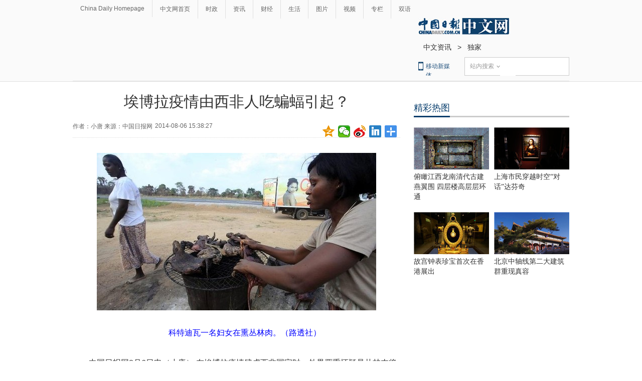

--- FILE ---
content_type: application/javascript; charset=utf-8
request_url: http://mbsug.ssl.so.com/idxdata/get?type=hot&hotnum=10&hotinclude=key_word&callback=jQuery18303082488281424647_1769733806810&_=1769733809408
body_size: 88
content:
jQuery18303082488281424647_1769733806810({"msg":"success","data":{"hot":[]},"errno":0})
